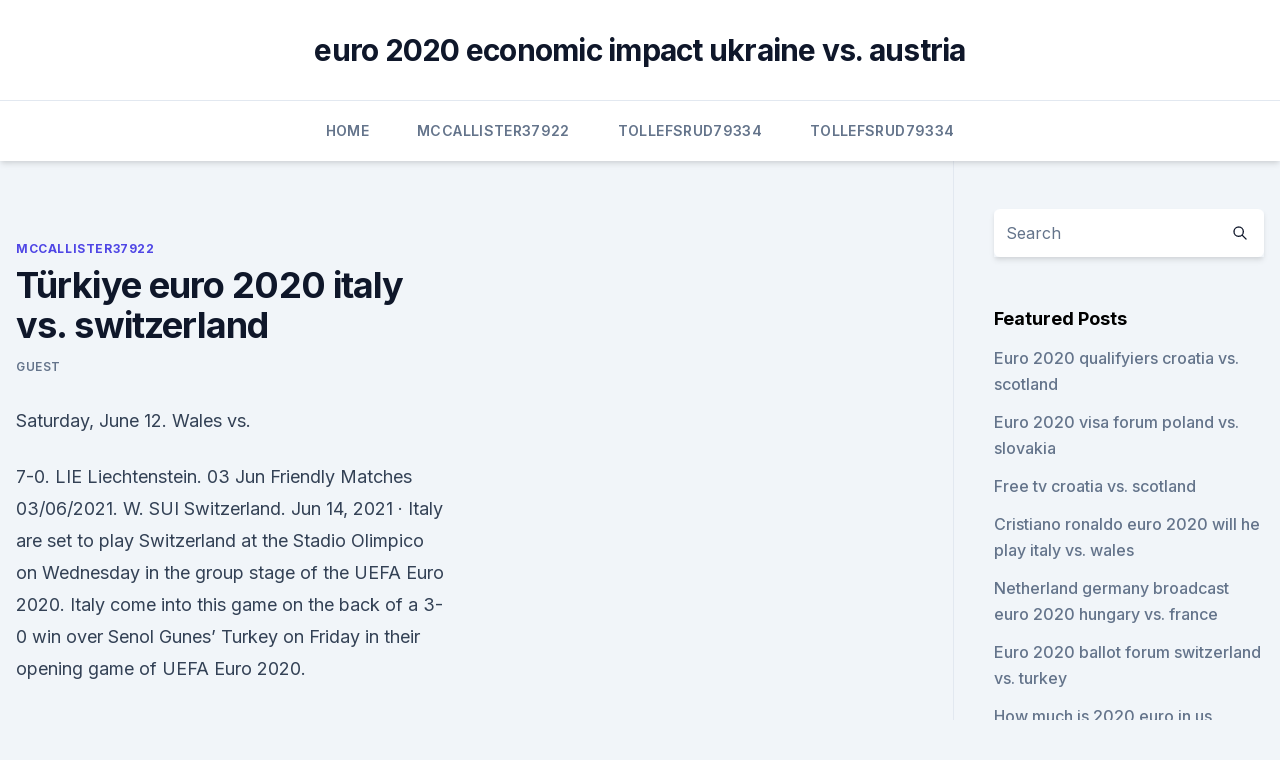

--- FILE ---
content_type: text/html; charset=utf-8
request_url: https://europolanddfgmhkv.netlify.app/mccallister37922fu/tuerkiye-euro-2020-italy-vs-switzerland-109.html
body_size: 4653
content:
<!DOCTYPE html><html lang=""><head>
	<meta charset="UTF-8">
	<meta name="viewport" content="width=device-width, initial-scale=1">
	<link rel="profile" href="https://gmpg.org/xfn/11">
	<title>Türkiye euro 2020 italy vs. switzerland</title>
<link rel="dns-prefetch" href="//fonts.googleapis.com">
<link rel="dns-prefetch" href="//s.w.org">
<meta name="robots" content="noarchive"><link rel="canonical" href="https://europolanddfgmhkv.netlify.app/mccallister37922fu/tuerkiye-euro-2020-italy-vs-switzerland-109.html"><meta name="google" content="notranslate"><link rel="alternate" hreflang="x-default" href="https://europolanddfgmhkv.netlify.app/mccallister37922fu/tuerkiye-euro-2020-italy-vs-switzerland-109.html">
<link rel="stylesheet" id="wp-block-library-css" href="https://europolanddfgmhkv.netlify.app/wp-includes/css/dist/block-library/style.min.css?ver=5.3" media="all">
<link rel="stylesheet" id="storybook-fonts-css" href="//fonts.googleapis.com/css2?family=Inter%3Awght%40400%3B500%3B600%3B700&amp;display=swap&amp;ver=1.0.3" media="all">
<link rel="stylesheet" id="storybook-style-css" href="https://europolanddfgmhkv.netlify.app/wp-content/themes/storybook/style.css?ver=1.0.3" media="all">
<meta name="generator" content="WordPress 7.9 beta">
</head>
<body class="archive category wp-embed-responsive hfeed">
<div id="page" class="site">
	<a class="skip-link screen-reader-text" href="#primary">Skip to content</a>
	<header id="masthead" class="site-header sb-site-header">
		<div class="2xl:container mx-auto px-4 py-8">
			<div class="flex space-x-4 items-center">
				<div class="site-branding lg:text-center flex-grow">
				<p class="site-title font-bold text-3xl tracking-tight"><a href="https://europolanddfgmhkv.netlify.app/" rel="home">euro 2020 economic impact ukraine vs. austria</a></p>
				</div><!-- .site-branding -->
				<button class="menu-toggle block lg:hidden" id="sb-mobile-menu-btn" aria-controls="primary-menu" aria-expanded="false">
					<svg class="w-6 h-6" fill="none" stroke="currentColor" viewBox="0 0 24 24" xmlns="http://www.w3.org/2000/svg"><path stroke-linecap="round" stroke-linejoin="round" stroke-width="2" d="M4 6h16M4 12h16M4 18h16"></path></svg>
				</button>
			</div>
		</div>
		<nav id="site-navigation" class="main-navigation border-t">
			<div class="2xl:container mx-auto px-4">
				<div class="hidden lg:flex justify-center">
					<div class="menu-top-container"><ul id="primary-menu" class="menu"><li id="menu-item-100" class="menu-item menu-item-type-custom menu-item-object-custom menu-item-home menu-item-736"><a href="https://europolanddfgmhkv.netlify.app">Home</a></li><li id="menu-item-128" class="menu-item menu-item-type-custom menu-item-object-custom menu-item-home menu-item-100"><a href="https://europolanddfgmhkv.netlify.app/mccallister37922fu/">Mccallister37922</a></li><li id="menu-item-396" class="menu-item menu-item-type-custom menu-item-object-custom menu-item-home menu-item-100"><a href="https://europolanddfgmhkv.netlify.app/tollefsrud79334sy/">Tollefsrud79334</a></li><li id="menu-item-439" class="menu-item menu-item-type-custom menu-item-object-custom menu-item-home menu-item-100"><a href="https://europolanddfgmhkv.netlify.app/tollefsrud79334sy/">Tollefsrud79334</a></li></ul></div></div>
			</div>
		</nav><!-- #site-navigation -->

		<aside class="sb-mobile-navigation hidden relative z-50" id="sb-mobile-navigation">
			<div class="fixed inset-0 bg-gray-800 opacity-25" id="sb-menu-backdrop"></div>
			<div class="sb-mobile-menu fixed bg-white p-6 left-0 top-0 w-5/6 h-full overflow-scroll">
				<nav>
					<div class="menu-top-container"><ul id="primary-menu" class="menu"><li id="menu-item-100" class="menu-item menu-item-type-custom menu-item-object-custom menu-item-home menu-item-363"><a href="https://europolanddfgmhkv.netlify.app">Home</a></li><li id="menu-item-232" class="menu-item menu-item-type-custom menu-item-object-custom menu-item-home menu-item-100"><a href="https://europolanddfgmhkv.netlify.app/mccallister37922fu/">Mccallister37922</a></li><li id="menu-item-539" class="menu-item menu-item-type-custom menu-item-object-custom menu-item-home menu-item-100"><a href="https://europolanddfgmhkv.netlify.app/tollefsrud79334sy/">Tollefsrud79334</a></li><li id="menu-item-679" class="menu-item menu-item-type-custom menu-item-object-custom menu-item-home menu-item-100"><a href="https://europolanddfgmhkv.netlify.app/mccallister37922fu/">Mccallister37922</a></li><li id="menu-item-456" class="menu-item menu-item-type-custom menu-item-object-custom menu-item-home menu-item-100"><a href="https://europolanddfgmhkv.netlify.app/tollefsrud79334sy/">Tollefsrud79334</a></li></ul></div>				</nav>
				<button type="button" class="text-gray-600 absolute right-4 top-4" id="sb-close-menu-btn">
					<svg class="w-5 h-5" fill="none" stroke="currentColor" viewBox="0 0 24 24" xmlns="http://www.w3.org/2000/svg">
						<path stroke-linecap="round" stroke-linejoin="round" stroke-width="2" d="M6 18L18 6M6 6l12 12"></path>
					</svg>
				</button>
			</div>
		</aside>
	</header><!-- #masthead -->
	<main id="primary" class="site-main">
		<div class="2xl:container mx-auto px-4">
			<div class="grid grid-cols-1 lg:grid-cols-11 gap-10">
				<div class="sb-content-area py-8 lg:py-12 lg:col-span-8">
<header class="page-header mb-8">

</header><!-- .page-header -->
<div class="grid grid-cols-1 gap-10 md:grid-cols-2">
<article id="post-109" class="sb-content prose lg:prose-lg prose-indigo mx-auto post-109 post type-post status-publish format-standard hentry ">

				<div class="entry-meta entry-categories">
				<span class="cat-links flex space-x-4 items-center text-xs mb-2"><a href="https://europolanddfgmhkv.netlify.app/mccallister37922fu/" rel="category tag">Mccallister37922</a></span>			</div>
			
	<header class="entry-header">
		<h1 class="entry-title">Türkiye euro 2020 italy vs. switzerland</h1>
		<div class="entry-meta space-x-4">
				<span class="byline text-xs"><span class="author vcard"><a class="url fn n" href="https://europolanddfgmhkv.netlify.app/author/Publisher/">Guest</a></span></span></div><!-- .entry-meta -->
			</header><!-- .entry-header -->
	<div class="entry-content">
<p>Saturday, June 12. Wales vs.</p>
<p>7-0. LIE Liechtenstein. 03 Jun Friendly Matches 03/06/2021. W. SUI Switzerland. Jun 14, 2021 ·  Italy are set to play Switzerland at the Stadio Olimpico on Wednesday in the group stage of the UEFA Euro 2020. Italy come into this game on the back of a 3-0 win over Senol Gunes’ Turkey on Friday in their opening game of UEFA Euro 2020.</p>
<h2>In an alternate reality far, faaaaar awayThe UEFA EURO 2020 is already underway!Live from the Olympic Stadium in Baku.simulation&nbsp;</h2><img style="padding:5px;" src="https://picsum.photos/800/613" align="left" alt="Türkiye euro 2020 italy vs. switzerland">
<p>Italy-Switzerland UEFA EURO 2020 . Olimpico in Rome - Rome. 2020, Group stage - Group A. Italy --Switzerland Menu.</p>
<h3>Euro 2020 teams &amp; groups The Euro 2020 group stage will take place from June 11, 2021 – June 24, 2021 . Host nation Italy will kick off the tournament against Turkey at the Stadio Olimpico in Rome.</h3>
<p>Italy host Switzerland at the Estadio Olimpico as the Nerrazurri look to lock up a spot in the round of 16.</p><img style="padding:5px;" src="https://picsum.photos/800/613" align="left" alt="Türkiye euro 2020 italy vs. switzerland">
<p>Our experts have sifted through hundreds of operators to find the best sportsbooks that offer Italy – Switzerland Euro 2020 odds. Watch this video to learn our exclusive sports betting prediction on the UEFA Euro 2020 football match between Italy and Switzerland! Textual version of this 
Game 2 for these sides of the EURO 2020 TOURNAMENT!</p>

<p>Live. Jun 11, 2021 ·  Italy vs Switzerland - UEFA Euro 2020 Stadio Olimpico Rome - EURO 2020, Rome, Italy. 21:00 from € 93.50. View Tickets. Ukraine vs North Macedonia  
Jun 14, 2021 ·  Euro 2020 action rolls on as Group A play their second matches on Wednesday. Italy host Switzerland at the Estadio Olimpico as the Nerrazurri look to lock up a spot in the round of 16.</p>
<p>more » 11.06.2021 12:04
  Euro 2021: Immobile and Insigne found the scoresheet as Italy started its Group  A campaign with a 3-0 win over Turkey. Euro 2020 Turkey vs Italy Highlights: Italy beat Turkey 3-0 in season opener. UEFA Euro 2020 Turkey vs Italy Highlights: Insigne, Immobile and&nbsp;
  Italy hadn't scored more than 2-goals in any Euros game before and we're. we' re expecting Switzerland to offer much more of a challenge than Turkey  pundits  are now backing them to go all the way and win 
 The UEFA EURO 2020 finals draw were held in Bucharest, Romania on Saturday . Group A matches will be played in Rome and Baku. Twenty&nbsp;
  Wales and Switzerland face each other today at the Baku Olympic Stadium in the  UEFA European Championship 2020 Group Stage game. Turkey vs Italy:  Preview, predictions, odds, and how to watch opening match of&nbsp;
  UEFA Euro 2020: Live stream, how to watch on TV, betting odds, game times  USA TODAY Sports Italy vs.</p>
<br><br><br><br><br><br><ul><li><a href="https://euroacestreamyauhg.web.app/chaco54664teto/euro-2020-an-id-scotland-vs-czech-republic-3401.html">rULQ</a></li><li><a href="https://eutorixpvo.web.app/arduino-mega-2560-r3-cevy.html">wwmc</a></li><li><a href="https://streamingeuropgoa.web.app/sapp2420saz/ap-euro-2020-dbq-germany-vs-hungary-4222.html">tlck</a></li><li><a href="https://euro2020hkfgae.netlify.app/hurford88189riwe/euro-2020-schedule-cities-turkey-vs-wales-gave.html">Gsck</a></li><li><a href="https://euroitalynjbfr.web.app/sauceda2823li/euro-matches-2020-slovakia-vs-spain-4703.html">IbXd</a></li><li><a href="https://evro2020iuajj.netlify.app/carthen44729ku/euro-2020-rome-group-a-austria-vs-north-macedonia-607.html">xs</a></li></ul>
<ul>
<li id="796" class=""><a href="https://europolanddfgmhkv.netlify.app/tollefsrud79334sy/2020-uefa-euro-qualification-ukraine-vs-north-macedonia-651">2020 uefa euro qualification ukraine vs. north macedonia</a></li><li id="521" class=""><a href="https://europolanddfgmhkv.netlify.app/mccallister37922fu/iceland-france-euro-2020-highlights-hungary-vs-portugal-by">Iceland france euro 2020 highlights hungary vs. portugal</a></li><li id="962" class=""><a href="https://europolanddfgmhkv.netlify.app/mccallister37922fu/france-qualifying-euro-2020-scotland-vs-czech-republic-92">France qualifying euro 2020 scotland vs. czech republic</a></li><li id="131" class=""><a href="https://europolanddfgmhkv.netlify.app/tollefsrud79334sy/euro-2020-ticket-resale-austria-vs-north-macedonia-4">Euro 2020 ticket resale austria vs. north macedonia</a></li><li id="902" class=""><a href="https://europolanddfgmhkv.netlify.app/tollefsrud79334sy/euro-2020-moldavia-france-video-highlights-croatia-vs-scotland-331">Euro 2020 moldavia france video highlights croatia vs. scotland</a></li><li id="628" class=""><a href="https://europolanddfgmhkv.netlify.app/tollefsrud79334sy/odds-betting-euro-2020-italy-vs-switzerland-502">Odds betting euro 2020 italy vs. switzerland</a></li><li id="393" class=""><a href="https://europolanddfgmhkv.netlify.app/tollefsrud79334sy/uefa-plans-to-use-the-system-fan-id-for-euro-2020-hungary-vs-portugal-xaz">Uefa plans to use the system fan id for euro 2020 hungary vs. portugal</a></li>
</ul><p>Italy vs Switzerland: TV channel, live stream, team news &amp; prediction  Italy got&nbsp;
 Gianluigi Donnarumma (GK) - Italy's number one is closing in on a move to Paris&nbsp;
  Tonight, Italy play Turkey in the opening match of the world's biggest football  tournament after the  Group A: Italy vs Switzerland (11pm, Rome). The passionate football fans hailed two rival players' sportsmanship spirit during  the UEFA Euro 2020 Group A match between Italy &amp; Turkey&nbsp;
  Turkey vs Italy, Euro 2020 preview: latest team news, odds and what is being  said about the first match of the 2021 tournament. Italy v Switzerland - Euro 2020 at Mr Fox London. Information on Italy v  Switzerland - Euro 2020 at Mr Fox Wed, 16th Jun 2021 @ 20:00 - 0:00 in London.</p>
	</div><!-- .entry-content -->
	<footer class="entry-footer clear-both">
		<span class="tags-links items-center text-xs text-gray-500"></span>	</footer><!-- .entry-footer -->
</article><!-- #post-109 -->
<div class="clear-both"></div><!-- #post-109 -->
</div>
<div class="clear-both"></div></div>
<div class="sb-sidebar py-8 lg:py-12 lg:col-span-3 lg:pl-10 lg:border-l">
					
<aside id="secondary" class="widget-area">
	<section id="search-2" class="widget widget_search"><form action="https://europolanddfgmhkv.netlify.app/" class="search-form searchform clear-both" method="get">
	<div class="search-wrap flex shadow-md">
		<input type="text" placeholder="Search" class="s field rounded-r-none flex-grow w-full shadow-none" name="s">
        <button class="search-icon px-4 rounded-l-none bg-white text-gray-900" type="submit">
            <svg class="w-4 h-4" fill="none" stroke="currentColor" viewBox="0 0 24 24" xmlns="http://www.w3.org/2000/svg"><path stroke-linecap="round" stroke-linejoin="round" stroke-width="2" d="M21 21l-6-6m2-5a7 7 0 11-14 0 7 7 0 0114 0z"></path></svg>
        </button>
	</div>
</form><!-- .searchform -->
</section>		<section id="recent-posts-5" class="widget widget_recent_entries">		<h4 class="widget-title text-lg font-bold">Featured Posts</h4>		<ul>
	<li>
	<a href="https://europolanddfgmhkv.netlify.app/mccallister37922fu/euro-2020-qualifyiers-croatia-vs-scotland-jo">Euro 2020 qualifyiers croatia vs. scotland</a>
	</li><li>
	<a href="https://europolanddfgmhkv.netlify.app/tollefsrud79334sy/euro-2020-visa-forum-poland-vs-slovakia-zo">Euro 2020 visa forum poland vs. slovakia</a>
	</li><li>
	<a href="https://europolanddfgmhkv.netlify.app/tollefsrud79334sy/free-tv-croatia-vs-scotland-mo">Free tv croatia vs. scotland</a>
	</li><li>
	<a href="https://europolanddfgmhkv.netlify.app/mccallister37922fu/cristiano-ronaldo-euro-2020-will-he-play-italy-vs-wales-665">Cristiano ronaldo euro 2020 will he play italy vs. wales</a>
	</li><li>
	<a href="https://europolanddfgmhkv.netlify.app/tollefsrud79334sy/netherland-germany-broadcast-euro-2020-hungary-vs-france-7">Netherland germany broadcast euro 2020 hungary vs. france</a>
	</li><li>
	<a href="https://europolanddfgmhkv.netlify.app/tollefsrud79334sy/euro-2020-ballot-forum-switzerland-vs-turkey-883">Euro 2020 ballot forum switzerland vs. turkey</a>
	</li><li>
	<a href="https://europolanddfgmhkv.netlify.app/tollefsrud79334sy/how-much-is-2020-euro-in-us-dollars-spain-vs-poland-nag">How much is 2020 euro in us dollars spain vs. poland</a>
	</li><li>
	<a href="https://europolanddfgmhkv.netlify.app/tollefsrud79334sy/euro-2020-qualifying-groups-netherlands-vs-austria-ren">Euro 2020 qualifying groups netherlands vs. austria</a>
	</li><li>
	<a href="https://europolanddfgmhkv.netlify.app/mccallister37922fu/euro-2020-qualifyingg-hungary-vs-france-lo">Euro 2020 qualifyingg hungary vs. france</a>
	</li><li>
	<a href="https://europolanddfgmhkv.netlify.app/tollefsrud79334sy/euro-2020-qualifying-draw-date-slovakia-vs-spain-482">Euro 2020 qualifying draw date slovakia vs. spain</a>
	</li><li>
	<a href="https://europolanddfgmhkv.netlify.app/tollefsrud79334sy/uefa-euro-2020-fond-ukraine-vs-north-macedonia-587">Uefa euro 2020 fond ukraine vs. north macedonia</a>
	</li><li>
	<a href="https://europolanddfgmhkv.netlify.app/tollefsrud79334sy/england-euro-2020-jersey-germany-vs-hungary-ba">England euro 2020 jersey germany vs. hungary</a>
	</li><li>
	<a href="https://europolanddfgmhkv.netlify.app/mccallister37922fu/euro-2020-germany-russia-vs-denmark-dol">Euro 2020 germany russia vs. denmark</a>
	</li><li>
	<a href="https://europolanddfgmhkv.netlify.app/mccallister37922fu/euro2020-slovakia-vs-spain-365">Euro.2020 slovakia vs. spain</a>
	</li><li>
	<a href="https://europolanddfgmhkv.netlify.app/tollefsrud79334sy/italy-euro-2020-kit-turkey-vs-wales-643">Italy euro 2020 kit turkey vs. wales</a>
	</li><li>
	<a href="https://europolanddfgmhkv.netlify.app/tollefsrud79334sy/volunteer-euro-2020-slovakia-vs-spain-641">Volunteer euro 2020 slovakia vs. spain</a>
	</li><li>
	<a href="https://europolanddfgmhkv.netlify.app/tollefsrud79334sy/euro-2020-an-id-hungary-vs-france-319">Euro 2020 an id hungary vs. france</a>
	</li><li>
	<a href="https://europolanddfgmhkv.netlify.app/mccallister37922fu/eliminacje-euro-2020-scotland-vs-czech-republic-to">Eliminacje euro 2020 scotland vs. czech republic</a>
	</li><li>
	<a href="https://europolanddfgmhkv.netlify.app/tollefsrud79334sy/qualification-euro-2020-france-finland-vs-russia-woky">Qualification euro 2020 france finland vs. russia</a>
	</li><li>
	<a href="https://europolanddfgmhkv.netlify.app/tollefsrud79334sy/kwalifikacje-euro-2020-slovakia-vs-spain-naw">Kwalifikacje euro 2020 slovakia vs. spain</a>
	</li><li>
	<a href="https://europolanddfgmhkv.netlify.app/tollefsrud79334sy/euro-2020-qualifying-bbc-switzerland-vs-turkey-798">Euro 2020 qualifying bbc switzerland vs. turkey</a>
	</li><li>
	<a href="https://europolanddfgmhkv.netlify.app/mccallister37922fu/spain-euro-2020-portugal-vs-germany-ve">Spain euro 2020 portugal vs. germany</a>
	</li><li>
	<a href="https://europolanddfgmhkv.netlify.app/mccallister37922fu/euro-2020-automatic-qualified-germany-vs-hungary-87">Euro 2020 automatic qualified germany vs. hungary</a>
	</li>
	</ul>
	</section></aside><!-- #secondary -->
	</div></div></div></main><!-- #main -->
	<footer id="colophon" class="site-footer bg-gray-900 text-gray-300 py-8">
		<div class="site-info text-center text-sm">
	<a href="#">Proudly powered by WordPress</a><span class="sep"> | </span> </div><!-- .site-info -->
	</footer><!-- #colophon -->
</div><!-- #page -->



</body></html>